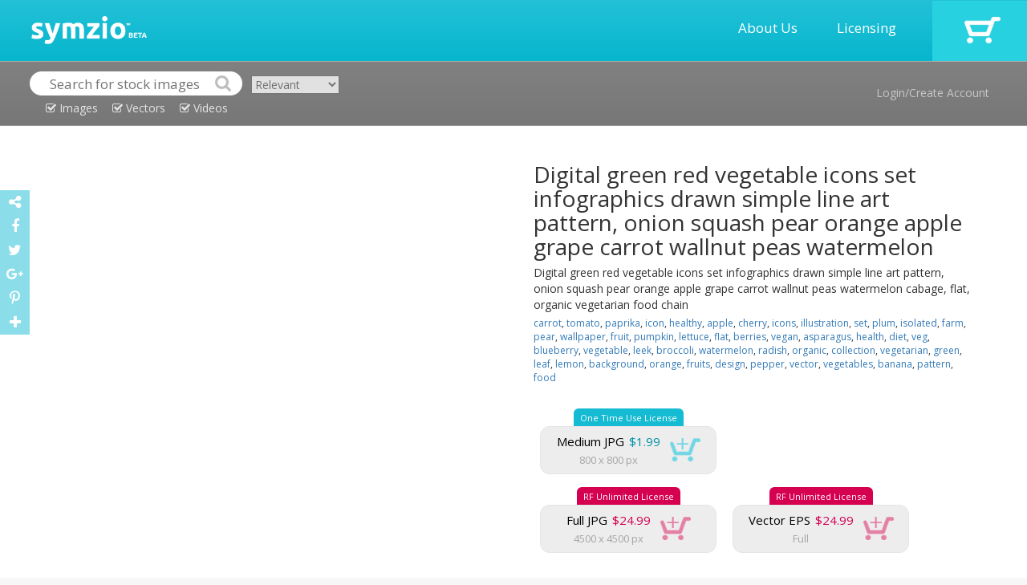

--- FILE ---
content_type: text/html; charset=UTF-8
request_url: http://www.symzio.com/vector-illustration/digital-green-red-vegetable-icons-set-infographics-drawn-simple
body_size: 7246
content:
<!DOCTYPE html PUBLIC "-//W3C//DTD XHTML 1.0 Transitional//EN" "http://www.w3.org/TR/xhtml1/DTD/xhtml1-transitional.dtd">
<html  lang="en">

	<head>

		<title>Digital green red vegetable icons set infographics drawn vector illustration : 127597 - Symzio</title>
		<meta name="description" content="Stock vector of Digital green red vegetable icons from $1.99. Digital green red vegetable icons set infographics drawn simple line art pattern, onion squash pear orange" />
		<meta name="keywords" content="apple, asparagus, background, banana, berries, blueberry, broccoli, carrot, cherry, collection, design, diet, farm, flat, food, fruit, fruits" />
		<meta name="robots" content="index,follow" />
		<meta charset="utf-8"> 
		<meta name="viewport" content="width=device-width, initial-scale=1">
		<link rel="icon" type="image/png" href="//www.symzio.com/favicon.png">

		<script src="//ajax.googleapis.com/ajax/libs/jquery/1.11.1/jquery.min.js"></script>
		<script src="//maxcdn.bootstrapcdn.com/bootstrap/3.3.4/js/bootstrap.min.js"></script>		
		<link rel="stylesheet" href="//maxcdn.bootstrapcdn.com/bootstrap/3.3.4/css/bootstrap.min.css">
		<script src='//www.google.com/recaptcha/api.js'></script>
		<script type="text/javascript" src="/include/jquery.leanModal.min.js"></script>
		<script src="https://ajax.googleapis.com/ajax/libs/jqueryui/1.11.4/jquery-ui.min.js"></script>
		<link rel="stylesheet" href="//maxcdn.bootstrapcdn.com/font-awesome/4.5.0/css/font-awesome.min.css">
		<link href='//fonts.googleapis.com/css?family=Open+Sans:700,300,600,400' rel='stylesheet' type='text/css'>
		<link href="//vjs.zencdn.net/4.12/video-js.css" rel="stylesheet">
		<script src="//vjs.zencdn.net/4.12/video.js"></script>
		<script type="text/javascript" async defer src="//assets.pinterest.com/js/pinit.js"></script>

		<script type="text/javascript" src="/include/_tile.js"></script>
		<script type="text/javascript" src="/include/custom.js"></script>
		<link type="text/css" rel="stylesheet" href="/include/master.css" />
		<link rel="image_src" href="https://www.frimufilms.com/wp-content/uploads/_sz/29459.jpg">

		<meta property="og:title" content="Digital green red vegetable icons set infographics drawn simple line art pattern, onion squash pear orange apple grape carrot wallnut peas watermelon">
		<meta property="og:type" content="website">
		<meta property="og:url" content="http://www.symzio.com/vector-illustration/digital-green-red-vegetable-icons-set-infographics-drawn-simple">
		<meta property="og:image" content="https://www.frimufilms.com/wp-content/uploads/_sz/29459.jpg">
		<meta property="og:site_name" content="Symzio">
		<meta property="og:description" content="Stock vector of Digital green red vegetable icons from $1.99. Digital green red vegetable icons set infographics drawn simple line art pattern, onion squash pear orange">

		<meta name="twitter:site" content="@symzio">
		<meta name="twitter:creator" content="@symzio" />
		<meta name="twitter:url" content="http://www.symzio.com/vector-illustration/digital-green-red-vegetable-icons-set-infographics-drawn-simple">
		<meta name="twitter:title" content="Digital green red vegetable icons set infographics drawn simple line art pattern, onion squash pear orange apple grape carrot wallnut peas watermelon">
		<meta name="twitter:description" content="Stock vector of Digital green red vegetable icons from $1.99. Digital green red vegetable icons set infographics drawn simple line art pattern, onion squash pear orange">


		<meta name="twitter:card" content="summary_large_image">
		<meta name="twitter:image" content="https://www.frimufilms.com/wp-content/uploads/_sz/29459.jpg">	</head>
	
	<body>

<!-- header -->	

		<div class="itable header" style="width:100%;">
				<div class="irow">
					<div class="icell">
						<a href="http://www.symzio.com/"><img src="/images/symzio-logo-main.png" style="height:35px;margin:0px 20px 0px 39px;"></a>
					</div>
					<div class="icell" style="text-align:right;width:100%;">
						<a href="/support" class="header-link">About Us</a>
						<a href="/support?licensing=1" class="header-link">Licensing</a>
					</div>
					<div class="icell cart" onclick="top.location='/cart'">
							<a href="https://www.symzio.com/cart"><img src="/images/cart-off.png"></a>
					</div>
				</div>
		</div>

		<div class="itable header2" style="width:100%;">
				<div class="irow">
					<div class="icell" style="padding:12px 10px 0px 37px;">
<form id="szsrc" class="nopad">
<div style="display:inline-block;">
<table cellspacing="0" cellpadding="0">
<tr>
<td><img src="/images/search-left.png"></td>
<td><input type="text" class="nopad" id="szsrc_q" name="q" placeholder="Search for stock images" value=""></td>
<td><input type="image" src="/images/search-right.png" class="nopad"></td>
</tr>
<tr><td colspan="3" align="Center" valign="top"><div class="szsrc_media szsrc_mt_on" id="szsrc_images"><i class="fa fa-check-square-o"></i> Images</div>
<div class="szsrc_media szsrc_mt_on" id="szsrc_vectors"><i class="fa fa-check-square-o"></i> Vectors</div>
<div class="szsrc_media szsrc_mt_on" id="szsrc_videos"><i class="fa fa-check-square-o"></i> Videos</div></td></tr>
</table>
</div>
<div class="szsrc_mt"><select class="srsc_ord"><option value="new" >Newest</option><option value="relevant" selected>Relevant</option><option value="popular" >Popular</option><option value="undiscovered" >Undiscovered</option></select></div>
</form>
<script>
	$( "#szsrc" ).submit(function( event ) {
		var srcurl = "/stock-photos";
		var srcstr = $( "#szsrc_q" ).val();

		if ($( "#szsrc_c" ).prop('checked')) srcurl = srcurl + '/contributor-' + $( "#szsrc_c" ).val();
		if (srcstr != '') {
			srcstr = srcstr.replace(/[\W_]+/g," ");
			srcstr = srcstr.trim();
			srcstr = srcstr.replace(/ /g,"-");
			srcstr = srcstr.toLowerCase();
			if (srcstr != '' && !$( "#szsrc_c" ).prop('checked')) srcurl = srcurl + '/' + srcstr;
			else if (srcstr != '' && $( "#szsrc_c" ).prop('checked')) srcurl = srcurl + '-' + srcstr;
		}
		top.location=srcurl + ".html";
		event.preventDefault();
	});
</script>
					</div>
					<div class="icell" style="text-align:right;vertical-align:middle;">
								<a href="#modal" rel="leanModal" class="header2-link">Login/Create Account</a>
					</div>
				</div>
		</div>



<div class="maincontent">
<div class="container-fluid">

<div id="imgpreview" style="display:none;" class="modal_close"><img src="https://www.frimufilms.com/wp-content/uploads/_sz/29459.jpg" style="" title="Digital green red vegetable icons set infographics drawn simple line art pattern, onion squash pear orange apple grape carrot wallnut ..." alt="Digital green red vegetable icons set infographics drawn simple line art pattern, onion squash pear orange apple grape carrot wallnut ..." class="img-responsive"></div>

<div class="container" style="margin-top:5px;">
<div class="row">

	<div class="col-sm-6" style="text-align:center;">
<a href="#imgpreview" rel="leanModal"><img src="https://www.frimufilms.com/wp-content/uploads/_sz/29459.jpg" style="" title="Digital green red vegetable icons set infographics drawn simple line art pattern, onion squash pear orange apple grape carrot wallnut ..." alt="Digital green red vegetable icons set infographics drawn simple line art pattern, onion squash pear orange apple grape carrot wallnut ..." class="product-mainimage"></a>
	</div>

	<div class="col-sm-6">

<div class="product-cartcontainer">

		<h1 class="nopad product-header">Digital green red vegetable icons set infographics drawn simple line art pattern, onion squash pear orange apple grape carrot wallnut peas watermelon</h1>
<div class="product-description">Digital green red vegetable icons set infographics drawn simple line art pattern, onion squash pear orange apple grape carrot wallnut peas watermelon cabage, flat, organic vegetarian food chain</div>
		<div class="product-tags"><a href='/stock-photos/carrot.html'>carrot</a>, <a href='/stock-photos/tomato.html'>tomato</a>, <a href='/stock-photos/paprika.html'>paprika</a>, <a href='/stock-photos/icon.html'>icon</a>, <a href='/stock-photos/healthy.html'>healthy</a>, <a href='/stock-photos/apple.html'>apple</a>, <a href='/stock-photos/cherry.html'>cherry</a>, <a href='/stock-photos/icons.html'>icons</a>, <a href='/stock-photos/illustration.html'>illustration</a>, <a href='/stock-photos/set.html'>set</a>, <a href='/stock-photos/plum.html'>plum</a>, <a href='/stock-photos/isolated.html'>isolated</a>, <a href='/stock-photos/farm.html'>farm</a>, <a href='/stock-photos/pear.html'>pear</a>, <a href='/stock-photos/wallpaper.html'>wallpaper</a>, <a href='/stock-photos/fruit.html'>fruit</a>, <a href='/stock-photos/pumpkin.html'>pumpkin</a>, <a href='/stock-photos/lettuce.html'>lettuce</a>, <a href='/stock-photos/flat.html'>flat</a>, <a href='/stock-photos/berries.html'>berries</a>, <a href='/stock-photos/vegan.html'>vegan</a>, <a href='/stock-photos/asparagus.html'>asparagus</a>, <a href='/stock-photos/health.html'>health</a>, <a href='/stock-photos/diet.html'>diet</a>, <a href='/stock-photos/veg.html'>veg</a>, <a href='/stock-photos/blueberry.html'>blueberry</a>, <a href='/stock-photos/vegetable.html'>vegetable</a>, <a href='/stock-photos/leek.html'>leek</a>, <a href='/stock-photos/broccoli.html'>broccoli</a>, <a href='/stock-photos/watermelon.html'>watermelon</a>, <a href='/stock-photos/radish.html'>radish</a>, <a href='/stock-photos/organic.html'>organic</a>, <a href='/stock-photos/collection.html'>collection</a>, <a href='/stock-photos/vegetarian.html'>vegetarian</a>, <a href='/stock-photos/green.html'>green</a>, <a href='/stock-photos/leaf.html'>leaf</a>, <a href='/stock-photos/lemon.html'>lemon</a>, <a href='/stock-photos/background.html'>background</a>, <a href='/stock-photos/orange.html'>orange</a>, <a href='/stock-photos/fruits.html'>fruits</a>, <a href='/stock-photos/design.html'>design</a>, <a href='/stock-photos/pepper.html'>pepper</a>, <a href='/stock-photos/vector.html'>vector</a>, <a href='/stock-photos/vegetables.html'>vegetables</a>, <a href='/stock-photos/banana.html'>banana</a>, <a href='/stock-photos/pattern.html'>pattern</a>, <a href='/stock-photos/food.html'>food</a></div>
		<div class="product-cart-box">
<table cellpadding="0" cellspacing="0">
<tr><td align="center"><div class="product-cart-singlelicense-top">One Time Use License</div></td></tr>
<tr><td align="center"><div class="product-cart-single-license-main" data-cl="single" data-license="small" data-media="127597" style="min-width:220px;">
<table cellpadding="0" cellspacing="0">
<tr>
<td align="center"><div class="product-mediatype">Medium JPG</div><div class="product-price-single">$1.99</div></td>
<td rowspan="2"><div class="product-cart-single-cartoff"><img src="/images/cart-single-on.png" class="product-cart-single-button"></div></td>
</tr>
<tr>
<td align="center"><div class="product-resolution">800 x 800 px</div></td>
</tr>
</table>
</div></td></tr></table>
		</div>
<div></div>
		<div class="product-cart-box">
<table cellpadding="0" cellspacing="0">
<tr><td align="center"><div class="product-cart-extlicense-top">RF Unlimited License</div></td></tr>
<tr><td align="center"><div class="product-cart-ext-license-main" data-cl="ext" data-license="fullext" data-media="127597" style="min-width:220px;">
<table cellpadding="0" cellspacing="0">
<tr>
<td align="center"><div class="product-mediatype">Full JPG</div><div class="product-price-ext">$24.99</div></td>
<td rowspan="2"><div class="product-cart-ext-cartoff"><img src="/images/cart-ext-on.png" class="product-cart-ext-button"></div></td>
</tr>
<tr>
<td align="center"><div class="product-resolution">4500 x 4500 px</div></td>
</tr>
</table>
</div></td></tr></table>
		</div>
		<div class="product-cart-box">
<table cellpadding="0" cellspacing="0">
<tr><td align="center"><div class="product-cart-extlicense-top">RF Unlimited License</div></td></tr>
<tr><td align="center"><div class="product-cart-ext-license-main" data-cl="ext" data-license="fullvext" data-media="127597" style="min-width:220px;">
<table cellpadding="0" cellspacing="0">
<tr>
<td align="center"><div class="product-mediatype">Vector EPS</div><div class="product-price-ext">$24.99</div></td>
<td rowspan="2"><div class="product-cart-ext-cartoff"><img src="/images/cart-ext-on.png" class="product-cart-ext-button"></div></td>
</tr>
<tr>
<td align="center"><div class="product-resolution">Full</div></td>
</tr>
</table>
</div></td></tr></table>
		</div>

<div class="product-footerdetails">
<div></div>
#127597 &nbsp;/&nbsp;  Created by <a href="/contributor-16587.html">frimufilms.com</a>  &nbsp;/&nbsp;  EPS Vector  &nbsp;/&nbsp;  1.23 MB  &nbsp;/&nbsp;  FULL</div>
<div class="product-footersig">All images are protected by our <a href="/support?pixel=1" target="_blank">Pixel Guarantee</a>. Vectors will be converted to JPEGs for non-full sizes. Vector colors may vary in final file.</div>
<a href="#icontact" rel="leanModal"><div class="ireport" style="display:inline-block;"><i class="fa fa-exclamation-triangle"></i><span style="color:#797570;margin-left:5px;">Report this product</span></div></a>

</div>

</div>
</div>
</div>

<div class="container" style="margin-top:5px;">
<div class="row">

	<div class="col-sm-12">
<h2 class="nopad product-header" style="margin-top:35px;font-size:24px;">Related:</h2>
<div id="di145509" data-mext="EPS Vector" data-mtype="vector" data-mediaid="145509" class="imgresultoff related">
<div id="dic145509" class="srcicobox"></div><div id="dit145509" class="srctitlebox"><a href="/vector-illustration/easter-rabbits-carrots-pattern-vector-holiday-flat-style">Easter rabbits and carrots pattern Vector. Holiday flat style background</a></div><a href="/vector-illustration/easter-rabbits-carrots-pattern-vector-holiday-flat-style"><img class="imgresult" src="https://www.frimufilms.com/wp-content/uploads/_sz/50399_small.jpg" id="st145509" title="Easter rabbits and carrots pattern Vector. Holiday flat style background Stock Vector" alt="Easter rabbits and carrots pattern Vector. Holiday flat style background Stock Vector" style="width:170px;"></a>
</div>
<div id="di127605" data-mext="EPS Vector" data-mtype="vector" data-mediaid="127605" class="imgresultoff related">
<div id="dic127605" class="srcicobox"></div><div id="dit127605" class="srctitlebox"><a href="/vector-illustration/digital-black-vegetable-icons-set-infographics-drawn-simple-line-1">Digital black vegetable icons set infographics drawn simple line art pattern, onion squash pear orange apple grape carrot wallnut peas watermelon</a></div><a href="/vector-illustration/digital-black-vegetable-icons-set-infographics-drawn-simple-line-1"><img class="imgresult" src="https://www.frimufilms.com/wp-content/uploads/_sz/29515_small.jpg" id="st127605" title="Digital black vegetable icons set infographics drawn simple line art pattern, onion squash pear orange apple grape carrot wallnut peas watermelon Stock Vector" alt="Digital black vegetable icons set infographics drawn simple line art pattern, onion squash pear orange apple grape carrot wallnut peas watermelon Stock Vector" style="width:170px;"></a>
</div>
<div id="di127602" data-mext="EPS Vector" data-mtype="vector" data-mediaid="127602" class="imgresultoff related">
<div id="dic127602" class="srcicobox"></div><div id="dit127602" class="srctitlebox"><a href="/vector-illustration/digital-green-vegetable-icons-set-infographics-drawn-simple-line-1">Digital green vegetable icons set infographics drawn simple line art pattern, onion squash pear orange apple grape carrot wallnut peas watermelon</a></div><a href="/vector-illustration/digital-green-vegetable-icons-set-infographics-drawn-simple-line-1"><img class="imgresult" src="https://www.frimufilms.com/wp-content/uploads/_sz/29494_small.jpg" id="st127602" title="Digital green vegetable icons set infographics drawn simple line art pattern, onion squash pear orange apple grape carrot wallnut peas watermelon Stock Vector" alt="Digital green vegetable icons set infographics drawn simple line art pattern, onion squash pear orange apple grape carrot wallnut peas watermelon Stock Vector" style="width:170px;"></a>
</div>
<div id="di127603" data-mext="EPS Vector" data-mtype="vector" data-mediaid="127603" class="imgresultoff related">
<div id="dic127603" class="srcicobox"></div><div id="dit127603" class="srctitlebox"><a href="/vector-illustration/digital-green-red-vegetable-icons-set-infographics-drawn-simple-4">Digital green red vegetable icons set infographics drawn simple line art pattern, onion squash pear orange apple grape carrot wallnut peas watermelon</a></div><a href="/vector-illustration/digital-green-red-vegetable-icons-set-infographics-drawn-simple-4"><img class="imgresult" src="https://www.frimufilms.com/wp-content/uploads/_sz/29501_small.jpg" id="st127603" title="Digital green red vegetable icons set infographics drawn simple line art pattern, onion squash pear orange apple grape carrot wallnut peas watermelon Stock Vector" alt="Digital green red vegetable icons set infographics drawn simple line art pattern, onion squash pear orange apple grape carrot wallnut peas watermelon Stock Vector" style="width:170px;"></a>
</div>
<div id="di127601" data-mext="EPS Vector" data-mtype="vector" data-mediaid="127601" class="imgresultoff related">
<div id="dic127601" class="srcicobox"></div><div id="dit127601" class="srctitlebox"><a href="/vector-illustration/digital-green-red-vegetable-icons-set-infographics-drawn-simple-3">Digital green red vegetable icons set infographics drawn simple line art pattern, onion squash pear orange apple grape carrot wallnut peas watermelon</a></div><a href="/vector-illustration/digital-green-red-vegetable-icons-set-infographics-drawn-simple-3"><img class="imgresult" src="https://www.frimufilms.com/wp-content/uploads/_sz/29487_small.jpg" id="st127601" title="Digital green red vegetable icons set infographics drawn simple line art pattern, onion squash pear orange apple grape carrot wallnut peas watermelon Stock Vector" alt="Digital green red vegetable icons set infographics drawn simple line art pattern, onion squash pear orange apple grape carrot wallnut peas watermelon Stock Vector" style="width:170px;"></a>
</div>
<div id="di127600" data-mext="EPS Vector" data-mtype="vector" data-mediaid="127600" class="imgresultoff related">
<div id="dic127600" class="srcicobox"></div><div id="dit127600" class="srctitlebox"><a href="/vector-illustration/digital-green-red-vegetable-icons-set-infographics-drawn-simple-2">Digital green red vegetable icons set infographics drawn simple line art pattern, onion squash pear orange apple grape carrot wallnut peas watermelon</a></div><a href="/vector-illustration/digital-green-red-vegetable-icons-set-infographics-drawn-simple-2"><img class="imgresult" src="https://www.frimufilms.com/wp-content/uploads/_sz/29480_small.jpg" id="st127600" title="Digital green red vegetable icons set infographics drawn simple line art pattern, onion squash pear orange apple grape carrot wallnut peas watermelon Stock Vector" alt="Digital green red vegetable icons set infographics drawn simple line art pattern, onion squash pear orange apple grape carrot wallnut peas watermelon Stock Vector" style="width:170px;"></a>
</div>
<div id="di127599" data-mext="EPS Vector" data-mtype="vector" data-mediaid="127599" class="imgresultoff related">
<div id="dic127599" class="srcicobox"></div><div id="dit127599" class="srctitlebox"><a href="/vector-illustration/digital-green-red-vegetable-icons-set-infographics-drawn-simple-1">Digital green red vegetable icons set infographics drawn simple line art pattern, onion squash pear orange apple grape carrot wallnut peas watermelon</a></div><a href="/vector-illustration/digital-green-red-vegetable-icons-set-infographics-drawn-simple-1"><img class="imgresult" src="https://www.frimufilms.com/wp-content/uploads/_sz/29473_small.jpg" id="st127599" title="Digital green red vegetable icons set infographics drawn simple line art pattern, onion squash pear orange apple grape carrot wallnut peas watermelon Stock Vector" alt="Digital green red vegetable icons set infographics drawn simple line art pattern, onion squash pear orange apple grape carrot wallnut peas watermelon Stock Vector" style="width:170px;"></a>
</div>
<div id="di127596" data-mext="EPS Vector" data-mtype="vector" data-mediaid="127596" class="imgresultoff related">
<div id="dic127596" class="srcicobox"></div><div id="dit127596" class="srctitlebox"><a href="/vector-illustration/digital-blue-red-vegetable-icons-set-infographics-drawn-simple">Digital blue red vegetable icons set infographics drawn simple line art pattern, onion squash pear orange apple grape carrot wallnut peas watermelon</a></div><a href="/vector-illustration/digital-blue-red-vegetable-icons-set-infographics-drawn-simple"><img class="imgresult" src="https://www.frimufilms.com/wp-content/uploads/_sz/29452_small.jpg" id="st127596" title="Digital blue red vegetable icons set infographics drawn simple line art pattern, onion squash pear orange apple grape carrot wallnut peas watermelon Stock Vector" alt="Digital blue red vegetable icons set infographics drawn simple line art pattern, onion squash pear orange apple grape carrot wallnut peas watermelon Stock Vector" style="width:170px;"></a>
</div>
<div id="di127593" data-mext="EPS Vector" data-mtype="vector" data-mediaid="127593" class="imgresultoff related">
<div id="dic127593" class="srcicobox"></div><div id="dit127593" class="srctitlebox"><a href="/vector-illustration/digital-red-blue-vegetable-icons-set-infographics-drawn-simple">Digital red blue vegetable icons set infographics drawn simple line art pattern, onion squash pear orange apple grape carrot wallnut peas watermelon</a></div><a href="/vector-illustration/digital-red-blue-vegetable-icons-set-infographics-drawn-simple"><img class="imgresult" src="https://www.frimufilms.com/wp-content/uploads/_sz/29431_small.jpg" id="st127593" title="Digital red blue vegetable icons set infographics drawn simple line art pattern, onion squash pear orange apple grape carrot wallnut peas watermelon Stock Vector" alt="Digital red blue vegetable icons set infographics drawn simple line art pattern, onion squash pear orange apple grape carrot wallnut peas watermelon Stock Vector" style="width:170px;"></a>
</div>
<div id="di127592" data-mext="EPS Vector" data-mtype="vector" data-mediaid="127592" class="imgresultoff related">
<div id="dic127592" class="srcicobox"></div><div id="dit127592" class="srctitlebox"><a href="/vector-illustration/digital-blue-vegetable-icons-set-infographics-drawn-simple-line">Digital blue vegetable icons set infographics drawn simple line art pattern, onion squash pear orange apple grape carrot wallnut peas watermelon</a></div><a href="/vector-illustration/digital-blue-vegetable-icons-set-infographics-drawn-simple-line"><img class="imgresult" src="https://www.frimufilms.com/wp-content/uploads/_sz/29424_small.jpg" id="st127592" title="Digital blue vegetable icons set infographics drawn simple line art pattern, onion squash pear orange apple grape carrot wallnut peas watermelon Stock Vector" alt="Digital blue vegetable icons set infographics drawn simple line art pattern, onion squash pear orange apple grape carrot wallnut peas watermelon Stock Vector" style="width:170px;"></a>
</div>
<div id="di127249" data-mext="EPS Vector" data-mtype="vector" data-mediaid="127249" class="imgresultoff related">
<div id="dic127249" class="srcicobox"></div><div id="dit127249" class="srctitlebox"><a href="/vector-illustration/digital-green-vegetable-icons-set-infographics-drawn-simple-line">Digital green vegetable icons set infographics drawn simple line art pattern, onion squash pear orange apple grape carrot wallnut peas watermelon</a></div><a href="/vector-illustration/digital-green-vegetable-icons-set-infographics-drawn-simple-line"><img class="imgresult" src="https://www.frimufilms.com/wp-content/uploads/_sz/29389_small.jpg" id="st127249" title="Digital green vegetable icons set infographics drawn simple line art pattern, onion squash pear orange apple grape carrot wallnut peas watermelon Stock Vector" alt="Digital green vegetable icons set infographics drawn simple line art pattern, onion squash pear orange apple grape carrot wallnut peas watermelon Stock Vector" style="width:170px;"></a>
</div>
<div id="di146397" data-mext="EPS Vector" data-mtype="vector" data-mediaid="146397" class="imgresultoff related">
<div id="dic146397" class="srcicobox"></div><div id="dit146397" class="srctitlebox"><a href="/vector-illustration/exotic-fruits-cocktail-pattern-vector-realistic-layers-different">Exotic fruits cocktail pattern Vector realistic. Layers of different fruits strawberry, blueberry, kiwi, orange, cherry. ice cubes and mint</a></div><a href="/vector-illustration/exotic-fruits-cocktail-pattern-vector-realistic-layers-different"><img class="imgresult" src="https://www.frimufilms.com/wp-content/uploads/_sz/53846_small.jpg" id="st146397" title="Exotic fruits cocktail pattern Vector realistic. Layers of different fruits strawberry, blueberry, kiwi, orange, cherry. ice cubes and mint Stock Vector" alt="Exotic fruits cocktail pattern Vector realistic. Layers of different fruits strawberry, blueberry, kiwi, orange, cherry. ice cubes and mint Stock Vector" style="width:170px;"></a>
</div>
<div id="di127248" data-mext="EPS Vector" data-mtype="vector" data-mediaid="127248" class="imgresultoff related">
<div id="dic127248" class="srcicobox"></div><div id="dit127248" class="srctitlebox"><a href="/vector-illustration/digital-vector-green-red-vegetable-icons-set-infographics-pattern">Digital vector green and red vegetable icons set infographics pattern with drawn simple line art, onion squash pear orange apple grape carrot wallnut</a></div><a href="/vector-illustration/digital-vector-green-red-vegetable-icons-set-infographics-pattern"><img class="imgresult" src="https://www.frimufilms.com/wp-content/uploads/_sz/29382_small.jpg" id="st127248" title="Digital vector green and red vegetable icons set infographics pattern with drawn simple line art, onion squash pear orange apple grape carrot wallnut Stock Vector" alt="Digital vector green and red vegetable icons set infographics pattern with drawn simple line art, onion squash pear orange apple grape carrot wallnut Stock Vector" style="width:170px;"></a>
</div>
<div id="di145950" data-mext="EPS Vector" data-mtype="vector" data-mediaid="145950" class="imgresultoff related">
<div id="dic145950" class="srcicobox"></div><div id="dit145950" class="srctitlebox"><a href="/vector-illustration/happy-easter-card-rabbit-carrots-vector-green-vase-bouquet">Happy Easter card with rabbit and carrots Vector. Green vase bouquet</a></div><a href="/vector-illustration/happy-easter-card-rabbit-carrots-vector-green-vase-bouquet"><img class="imgresult" src="https://www.frimufilms.com/wp-content/uploads/_sz/51502_small.jpg" id="st145950" title="Happy Easter card with rabbit and carrots Vector. Green vase bouquet Stock Vector" alt="Happy Easter card with rabbit and carrots Vector. Green vase bouquet Stock Vector" style="width:170px;"></a>
</div>
<div id="di23638" data-mext="JPG Photo" data-mtype="raster" data-mediaid="23638" class="imgresultoff related">
<div id="dic23638" class="srcicobox"></div><div id="dit23638" class="srctitlebox"><a href="/stock-photo/oranges-display-jemaa-fna-marrakech">Oranges on display in Jemaa el Fna, Marrakech</a></div><a href="/stock-photo/oranges-display-jemaa-fna-marrakech"><img class="imgresult" src="http://franky242.biz/buy/wp-content/uploads/_sz/9263_small.jpg" id="st23638" title="Oranges on display in Jemaa el Fna, Marrakech Stock Photo" alt="Oranges on display in Jemaa el Fna, Marrakech Stock Photo" style="width:170px;"></a>
</div>
<div id="di127217" data-mext="EPS Vector" data-mtype="vector" data-mediaid="127217" class="imgresultoff related">
<div id="dic127217" class="srcicobox"></div><div id="dit127217" class="srctitlebox"><a href="/vector-illustration/digital-vector-color-geometric-universal-different-seamless">Digital vector color geometric universal different seamless patterns with swatch tiling endless texture, for web and decorative ornaments</a></div><a href="/vector-illustration/digital-vector-color-geometric-universal-different-seamless"><img class="imgresult" src="https://www.frimufilms.com/wp-content/uploads/_sz/32104_small.jpg" id="st127217" title="Digital vector color geometric universal different seamless patterns with swatch tiling endless texture, for web and decorative ornaments Stock Vector" alt="Digital vector color geometric universal different seamless patterns with swatch tiling endless texture, for web and decorative ornaments Stock Vector" style="width:170px;"></a>
</div>
<div id="di126026" data-mext="EPS Vector" data-mtype="vector" data-mediaid="126026" class="imgresultoff related">
<div id="dic126026" class="srcicobox"></div><div id="dit126026" class="srctitlebox"><a href="/vector-illustration/streamers-background-design-birthday-patterns-colorful-confetti">Streamers background design with birthday patterns and colorful confetti</a></div><a href="/vector-illustration/streamers-background-design-birthday-patterns-colorful-confetti"><img class="imgresult" src="https://amazeindesign.com/wp-content/uploads/_sz/23229_small.jpg" id="st126026" title="Streamers background design with birthday patterns and colorful confetti Stock Vector" alt="Streamers background design with birthday patterns and colorful confetti Stock Vector" style="width:170px;"></a>
</div>
<div id="di125620" data-mext="EPS Vector" data-mtype="vector" data-mediaid="125620" class="imgresultoff related">
<div id="dic125620" class="srcicobox"></div><div id="dit125620" class="srctitlebox"><a href="/vector-illustration/patterns-collection-red-green-flat-style-digital-vector-image">Patterns collection, red and green flat style. Digital vector image</a></div><a href="/vector-illustration/patterns-collection-red-green-flat-style-digital-vector-image"><img class="imgresult" src="https://www.frimufilms.com/wp-content/uploads/_sz/22698_small.jpg" id="st125620" title="Patterns collection, red and green flat style. Digital vector image Stock Vector" alt="Patterns collection, red and green flat style. Digital vector image Stock Vector" style="width:170px;"></a>
</div>
<div id="di145616" data-mext="EPS Vector" data-mtype="vector" data-mediaid="145616" class="imgresultoff related">
<div id="dic145616" class="srcicobox"></div><div id="dit145616" class="srctitlebox"><a href="/vector-illustration/cute-easter-bunny-pattern-vector-retro-dotted-background">Cute Easter bunny pattern Vector. Retro dotted background</a></div><a href="/vector-illustration/cute-easter-bunny-pattern-vector-retro-dotted-background"><img class="imgresult" src="https://www.frimufilms.com/wp-content/uploads/_sz/52153_small.jpg" id="st145616" title="Cute Easter bunny pattern Vector. Retro dotted background Stock Vector" alt="Cute Easter bunny pattern Vector. Retro dotted background Stock Vector" style="width:170px;"></a>
</div>
<div id="di123329" data-mext="EPS Vector" data-mtype="vector" data-mediaid="123329" class="imgresultoff related">
<div id="dic123329" class="srcicobox"></div><div id="dit123329" class="srctitlebox"><a href="/vector-illustration/digital-vector-detailed-color-pear-hand-drawn-retro-illustration-1">Digital vector detailed color pear hand drawn retro illustration collection set. Thin artistic linear pencil outline. Vintage ink flat style, engraved</a></div><a href="/vector-illustration/digital-vector-detailed-color-pear-hand-drawn-retro-illustration-1"><img class="imgresult" src="https://www.frimufilms.com/wp-content/uploads/_sz/17498_small.jpg" id="st123329" title="Digital vector detailed color pear hand drawn retro illustration collection set. Thin artistic linear pencil outline. Vintage ink flat style, engraved Stock Vector" alt="Digital vector detailed color pear hand drawn retro illustration collection set. Thin artistic linear pencil outline. Vintage ink flat style, engraved Stock Vector" style="width:170px;"></a>
</div>
<div id="di123327" data-mext="EPS Vector" data-mtype="vector" data-mediaid="123327" class="imgresultoff related">
<div id="dic123327" class="srcicobox"></div><div id="dit123327" class="srctitlebox"><a href="/vector-illustration/digital-vector-detailed-color-pear-hand-drawn-retro-illustration">Digital vector detailed color pear hand drawn retro illustration collection set. Thin artistic linear pencil outline. Vintage ink flat style, engraved</a></div><a href="/vector-illustration/digital-vector-detailed-color-pear-hand-drawn-retro-illustration"><img class="imgresult" src="https://www.frimufilms.com/wp-content/uploads/_sz/17484_small.jpg" id="st123327" title="Digital vector detailed color pear hand drawn retro illustration collection set. Thin artistic linear pencil outline. Vintage ink flat style, engraved Stock Vector" alt="Digital vector detailed color pear hand drawn retro illustration collection set. Thin artistic linear pencil outline. Vintage ink flat style, engraved Stock Vector" style="width:170px;"></a>
</div>
<div id="di115793" data-mext="EPS Vector" data-mtype="vector" data-mediaid="115793" class="imgresultoff related">
<div id="dic115793" class="srcicobox"></div><div id="dit115793" class="srctitlebox"><a href="/vector-illustration/digital-vector-detailed-pear-hand-drawn-2">Digital vector detailed pear hand drawn</a></div><a href="/vector-illustration/digital-vector-detailed-pear-hand-drawn-2"><img class="imgresult" src="https://www.frimufilms.com/wp-content/uploads/_sz/8792_small.jpg" id="st115793" title="Digital vector detailed pear hand drawn Stock Vector" alt="Digital vector detailed pear hand drawn Stock Vector" style="width:170px;"></a>
</div>
<div id="di115557" data-mext="EPS Vector" data-mtype="vector" data-mediaid="115557" class="imgresultoff related">
<div id="dic115557" class="srcicobox"></div><div id="dit115557" class="srctitlebox"><a href="/vector-illustration/digital-vector-detailed-pear-hand-drawn-1">Digital vector detailed pear hand drawn</a></div><a href="/vector-illustration/digital-vector-detailed-pear-hand-drawn-1"><img class="imgresult" src="https://www.frimufilms.com/wp-content/uploads/_sz/8323_small.jpg" id="st115557" title="Digital vector detailed pear hand drawn Stock Vector" alt="Digital vector detailed pear hand drawn Stock Vector" style="width:170px;"></a>
</div>
<div id="di115556" data-mext="EPS Vector" data-mtype="vector" data-mediaid="115556" class="imgresultoff related">
<div id="dic115556" class="srcicobox"></div><div id="dit115556" class="srctitlebox"><a href="/vector-illustration/digital-vector-detailed-pear-hand-drawn">Digital vector detailed pear hand drawn</a></div><a href="/vector-illustration/digital-vector-detailed-pear-hand-drawn"><img class="imgresult" src="https://www.frimufilms.com/wp-content/uploads/_sz/8316_small.jpg" id="st115556" title="Digital vector detailed pear hand drawn Stock Vector" alt="Digital vector detailed pear hand drawn Stock Vector" style="width:170px;"></a>
</div>
<div id="di115253" data-mext="EPS Vector" data-mtype="vector" data-mediaid="115253" class="imgresultoff related">
<div id="dic115253" class="srcicobox"></div><div id="dit115253" class="srctitlebox"><a href="/vector-illustration/digital-vector-detailed-color-pear-hand-drawn">Digital vector detailed color pear hand drawn</a></div><a href="/vector-illustration/digital-vector-detailed-color-pear-hand-drawn"><img class="imgresult" src="https://www.frimufilms.com/wp-content/uploads/_sz/8960_small.jpg" id="st115253" title="Digital vector detailed color pear hand drawn Stock Vector" alt="Digital vector detailed color pear hand drawn Stock Vector" style="width:170px;"></a>
</div>
<div id="di19332" data-mext="JPG Photo" data-mtype="raster" data-mediaid="19332" class="imgresultoff related">
<div id="dic19332" class="srcicobox"></div><div id="dit19332" class="srctitlebox"><a href="/stock-photo/prickly-pear-cactus-fruit">Prickly Pear Cactus Fruit</a></div><a href="/stock-photo/prickly-pear-cactus-fruit"><img class="imgresult" src="http://franky242.biz/buy/wp-content/uploads/_sz/8734_small.jpg" id="st19332" title="Prickly Pear Cactus Fruit Stock Photo" alt="Prickly Pear Cactus Fruit Stock Photo" style="width:170px;"></a>
</div>
<div id="di115560" data-mext="EPS Vector" data-mtype="vector" data-mediaid="115560" class="imgresultoff related">
<div id="dic115560" class="srcicobox"></div><div id="dit115560" class="srctitlebox"><a href="/vector-illustration/digital-vector-detailed-orange-hand-drawn">Digital vector detailed orange hand drawn</a></div><a href="/vector-illustration/digital-vector-detailed-orange-hand-drawn"><img class="imgresult" src="https://www.frimufilms.com/wp-content/uploads/_sz/8344_small.jpg" id="st115560" title="Digital vector detailed orange hand drawn Stock Vector" alt="Digital vector detailed orange hand drawn Stock Vector" style="width:170px;"></a>
</div>
<div id="di115256" data-mext="EPS Vector" data-mtype="vector" data-mediaid="115256" class="imgresultoff related">
<div id="dic115256" class="srcicobox"></div><div id="dit115256" class="srctitlebox"><a href="/vector-illustration/digital-vector-detailed-color-orange-hand-drawn">Digital vector detailed color orange hand drawn</a></div><a href="/vector-illustration/digital-vector-detailed-color-orange-hand-drawn"><img class="imgresult" src="https://www.frimufilms.com/wp-content/uploads/_sz/8981_small.jpg" id="st115256" title="Digital vector detailed color orange hand drawn Stock Vector" alt="Digital vector detailed color orange hand drawn Stock Vector" style="width:170px;"></a>
</div>
<div id="di145960" data-mext="EPS Vector" data-mtype="vector" data-mediaid="145960" class="imgresultoff related">
<div id="dic145960" class="srcicobox"></div><div id="dit145960" class="srctitlebox"><a href="/vector-illustration/happy-easter-card-carrots-glass-pot-vector-illustration">Happy Easter card with carrots in a glass pot Vector illustration</a></div><a href="/vector-illustration/happy-easter-card-carrots-glass-pot-vector-illustration"><img class="imgresult" src="https://www.frimufilms.com/wp-content/uploads/_sz/51571_small.jpg" id="st145960" title="Happy Easter card with carrots in a glass pot Vector illustration Stock Vector" alt="Happy Easter card with carrots in a glass pot Vector illustration Stock Vector" style="width:170px;"></a>
</div>
<div id="di145949" data-mext="EPS Vector" data-mtype="vector" data-mediaid="145949" class="imgresultoff related">
<div id="dic145949" class="srcicobox"></div><div id="dit145949" class="srctitlebox"><a href="/vector-illustration/happy-easter-card-carrots-bouquet-vector-illustration">Happy Easter card with carrots bouquet Vector illustration</a></div><a href="/vector-illustration/happy-easter-card-carrots-bouquet-vector-illustration"><img class="imgresult" src="https://www.frimufilms.com/wp-content/uploads/_sz/51495_small.jpg" id="st145949" title="Happy Easter card with carrots bouquet Vector illustration Stock Vector" alt="Happy Easter card with carrots bouquet Vector illustration Stock Vector" style="width:170px;"></a>
</div>
</div>
</div>
</div>
</div>
</div>
<!-- footer -->
<div id="icontact" class="popupContainer" style="display:none;">
	<header class="popupHeader">
		<span class="header_title">Contact Symzio</span>
		<span class="modal_close"><i class="fa fa-times"></i></span>
	</header>
<section class="popupBody">
<div class="user_login">
    <form action="/co" method="post">
        <label>Subject</label> <select id="icontactsubject" name="subject" style="width:100%;margin-bottom:15px;">
<option value="cust_support" selected>Customer Support</option>
<option value="cont_support">Contributor Support</option>
<option value="business">Business Development</option>
<option value="report">Report</option>
</select><br>
        <label>Your Email Address</label> <input type="text" name="email" value=""><br>
        <label>Your Comment</label> <textarea name="message" style="width:100%;" rows="5"></textarea><br>
<div style="padding-top:10px;" id="contactrecappy">

</div>
<div style="padding-top:10px;">
<input type="hidden" name="currpage" value="http://www.symzio.com/vector-illustration/digital-green-red-vegetable-icons-set-infographics-drawn-simple">
<input type="hidden" name="icontact" value="1">
<input type="submit" class="szsub" name="submit" value="Submit">
</div>
    </form>
</div>
</section>
</div><div id="modal" class="popupContainer" style="display:none;">
	<header class="popupHeader">
		<span class="header_title">Login/Create Account</span>
		<span class="modal_close"><i class="fa fa-times"></i></span>
	</header>

    <section class="popupBody">

<div class="user_login">
    <form action="/l" method="post">
        <label>Email</label> <input type="text" name="email"><br>
        <label>Password</label> <input type="password" name="password"><br>
<center><input name="remember" id="remember" type="checkbox"> <label for="remember" style="vertical-align:top;display:inline-block; font-weight:normal;font-size:12px;padding-top:3px;">Remember me on this computer</label></center>
<center>
<div style="padding-top:10px;" id="loginrecappy">

</div>
<div style="padding-top:10px;">
<input type="submit" class="szsub" name="login" value="Login">
<input type="submit" class="szsub" name="create" value="Create Account">
<input type="submit" class="szsub" name="reset" value="Password Reset">
</div>
</center>
    </form>
</div>

    </section>
</div><div class="share-btn-wrp"><div class="socbox"><div class="sshare soff button-wrap" title="Share!" alt="Share!"><i class="fa fa-share-alt"></i></div></div><div class="socactua"><div class="socbox"><div title="Facebook" alt="Facebook" class="facebook soff button-wrap"><i class="fa fa-facebook"></i></div></div><div class="socbox"><div title="Twitter" alt="Twitter" class="twitter soff button-wrap"><i class="fa fa-twitter"></i></div></div><div class="socbox"><div title="Google Plus" alt="Google Plus" class="gplus soff button-wrap"><i class="fa fa-google-plus"></i></div></div><div class="socbox"><div title="Pinterest" alt="Pinterest" class="pinterest soff button-wrap"><i class="fa fa-pinterest-p"></i></div></div><div class="socbox"><div class="smore soff button-wrap"><i class="fa fa-plus"></i></div></div><div class="socactuamore"><div class="socbox"><div title="Reddit" alt="Reddit" class="reddit soff button-wrap"><i class="fa fa-reddit-alien"></i></div></div><div class="socbox"><div title="Digg" alt="Digg" class="digg soff button-wrap"><i class="fa fa-digg"></i></div></div><div class="socbox"><div title="LinkedIn" alt="LinkedIn" class="linkedin soff button-wrap"><i class="fa fa-linkedin"></i></div></div><div class="socbox"><div title="Tumblr" alt="Tumblr" class="tumblr soff button-wrap"><i class="fa fa-tumblr"></i></div></div></div></div></div>		<div class="footer">
			<div class="container">
				<div class="row">
					<div class="col-md-9 footerlinks" style="padding-right:0px;">
<div class="footerbox">
<div class="footerheader">Symzio</div>
<a href="/support">About Us</a>
<a href="/blog">Symzio Blog</a>
<a href="/support?fairtrading=1">Fair Trading</a>
<a href="/support?widget=1">Widget</a>
</div>
<div class="footerbox">
<div class="footerheader">Customers</div>
<a href="/support">Support Center</a>
<a href="/licensing">Licensing</a>
<a rel="leanModal" href="#modal">Login / Create Account</a>
</div>
<div class="footerbox">
<div class="footerheader">Contributors</div>
<a href="/support/contributors">Contributor FAQ</a>
<a href="/acc?contapply=1">Join Symzio</a>
<a href="/support/contributors?banners=1">Banners</a>
</div>
<div class="footerbox">
<div class="footerheader">Contributor Plugin</div>
<a href="https://wordpress.org/plugins/symbiostock/" target="_blank">Download Symbiostock</a>
<a href="http://www.symbiostock.org/forums/" target="_blank">Symbiostock Support</a>
</div>
<div class="footerbox">
<div class="footerheader">Affiliates</div>
<a href="/support/contributors?aff=1">Affiliate FAQ</a>
<a href="/acc?affapply=1">Join Symzio</a>
<a href="/support/contributors?widget=1">Widget</a>
</div>
					</div>
					<div class="col-md-3" style="text-align:right;padding-left:0px;">
<div class="footersoc">
<a href="https://www.facebook.com/symzio" target="_blank"><div><img src="/images/soc-fb.png"></div></a>
<a href="https://twitter.com/symzio" target="_blank"><div><img src="/images/soc-twit.png"></div></a>
<a href="https://plus.google.com/+symzio" target="_blank"><div><img src="/images/soc-googplus.png"></div></a>
<a href="https://www.pinterest.com/symzio/" target="_blank"><div><img src="/images/soc-pint.png"></div></a>
</div>
<img src="/images/symzio-footerlogo.png" style="padding-top:32px;">
					</div>
				</div>
				<div class="row">
					<div class="col-md-12 footerline"></div>
				</div>
				<div class="row">
					<div class="col-md-12 footercopy"><a href="#icontact" rel="leanModal">Contact</a> &nbsp;&nbsp; / &nbsp;&nbsp; <a href="/terms">Terms</a> &nbsp;&nbsp; / &nbsp;&nbsp; Copyright &copy;2026 Symzio. All Rights Reserved.</div>
				</div>
			</div>
		</div>
	</body>
</html>
<script>
  (function(i,s,o,g,r,a,m){i['GoogleAnalyticsObject']=r;i[r]=i[r]||function(){
  (i[r].q=i[r].q||[]).push(arguments)},i[r].l=1*new Date();a=s.createElement(o),
  m=s.getElementsByTagName(o)[0];a.async=1;a.src=g;m.parentNode.insertBefore(a,m)
  })(window,document,'script','//www.google-analytics.com/analytics.js','ga');

  ga('create', 'UA-72602084-1', 'auto');
  ga('send', 'pageview');

</script>